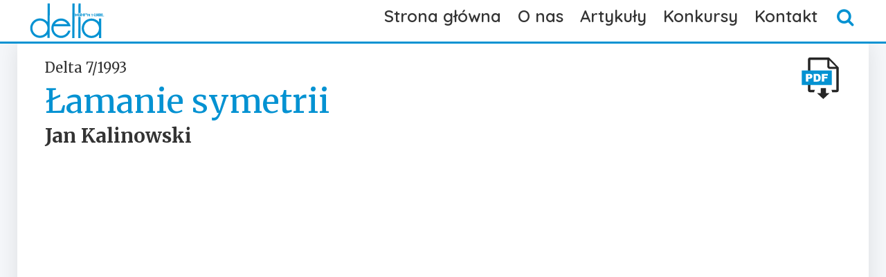

--- FILE ---
content_type: text/html; charset=utf-8
request_url: https://deltami.edu.pl/1993/07/lamanie-symetrii/
body_size: 14169
content:

<!doctype html>
<html>
    <head>
        <title>Łamanie symetrii - Delta</title>
        <link rel="icon" type="image/x-icon" href="/static/images/favicon.png">
        <meta name="viewport" content="width=device-width,initial-scale=1">

        <link rel="stylesheet" href="https://cdnjs.cloudflare.com/ajax/libs/font-awesome/4.7.0/css/font-awesome.min.css">
        <style>
        :root { --primary-color: #0492D2 }
        </style>
        <link rel="stylesheet" href="https://cdn.jsdelivr.net/npm/@splidejs/splide@4.1.4/dist/css/splide.min.css">
        
        <link href="https://cdn.jsdelivr.net/npm/bootstrap@5.3.2/dist/css/bootstrap.min.css" rel="stylesheet" integrity="sha384-T3c6CoIi6uLrA9TneNEoa7RxnatzjcDSCmG1MXxSR1GAsXEV/Dwwykc2MPK8M2HN" crossorigin="anonymous">
        <link href="/static/css/article.css" media="all" rel="stylesheet" type="text/css">
        <link rel="preconnect" href="https://fonts.googleapis.com">
        <link rel="preconnect" href="https://fonts.gstatic.com" crossorigin>

        <link href="https://fonts.googleapis.com/css2?family=Are+You+Serious&pecial+Elite&Glass+Antiqua&family=Merriweather:ital,wght@0,300;0,400;0,700;0,900;1,300;1,400;1,700;1,900&family=Quicksand:wght@300;400;500;600;700&display=swap" rel="stylesheet">

        <link rel="preconnect" href="https://fonts.googleapis.com">
        <link rel="preconnect" href="https://fonts.gstatic.com" crossorigin>
        <link href="https://fonts.googleapis.com/css2?family=Special+Elite&Are+You+Serious&family=Merriweather:ital,wght@0,300;0,400;0,700;0,900;1,300;1,400;1,700;1,900&family=Montserrat:ital,wght@0,100;0,200;0,300;0,400;0,500;0,600;0,700;0,800;0,900;1,100;1,200;1,300;1,400;1,500;1,600;1,700;1,800;1,900&family=Quicksand:wght@300;400;500;600;700&display=swap" rel="stylesheet">

             <link href="/static/css/base.css" rel="stylesheet" type="text/css" media="all" />

        <style type="text/css">

        /* ============ desktop view ============ */
        @media all and (min-width: 992px) {
            .navbar-nav > .dropdown:hover > .dropdown-menu {
                display: block;
            }

            .dropdown-menu li{
                position: relative;
            }
            .dropdown-menu .submenu{
                display: none;
                position: absolute;
                left:100%; top:-7px;
            }
            .dropdown-menu .submenu-left{
                right:100%; left:auto;
            }

            .dropdown-menu > li:hover{ background-color: #f1f1f1 }
            .dropdown-menu > li:hover > .submenu{
                display: block;
            }
        }
        /* ============ desktop view .end// ============ */

        /* ============ small devices ============ */
        @media (max-width: 991px) {

        .dropdown-menu .dropdown-menu{
                margin-left:0.7rem; margin-right:0.7rem; margin-bottom: .5rem;
        }

        }
        /* ============ small devices .end// ============ */

        </style>

        <script type="text/javascript" src="/static/js/jquery.js"></script>
        <script type="text/javascript" src="/static/js/scrolltopcontrol.js">

        /***********************************************
        * Scroll To Top Control script- (c) Dynamic Drive DHTML code library (www.dynamicdrive.com)
        * Please keep this notice intact
        * Visit Project Page at http://www.dynamicdrive.com for full source code
        ***********************************************/
        </script>
        <script src="/static/js/article.js" type="text/javascript"></script>
        <script src="https://polyfill.io/v3/polyfill.min.js?features=es6"></script>
        <script src="https://cdn.jsdelivr.net/npm/mathjax@3/es5/tex-chtml-full.js" type="text/javascript"></script>
        <!--[if lt IE 9]>
            <script src="//cdnjs.cloudflare.com/ajax/libs/html5shiv/3.7.3/html5shiv-printshiv.min.js"></script>
        <![endif]-->

    </head>

    <body class="article-page">
        

        <div class="header">
            <nav class="navbar navbar-expand-lg cover">
                <div class="container-fluid">
                    <button id="navbar-toggler" class="navbar-toggler" type="button" data-bs-toggle="collapse" data-bs-target="#main_nav"  aria-expanded="false" aria-label="Toggle navigation">
                        <span class="navbar-toggler-icon"></span>
                    </button>
                    <a id="navbar-brand" class="navbar-brand" href="/"><div class="delta-logo"><?xml version="1.0" encoding="UTF-8" standalone="no"?>
<!-- Created with Inkscape (http://www.inkscape.org/) -->

<svg
   version="1.1"
   xml:space="preserve"
   width="213.498"
   height="100"
   viewBox="0 0 213.498 100.00001"
   id="svg20232"
   sodipodi:docname="delta.svg"
   inkscape:version="1.1.1 (1:1.1+202109281949+c3084ef5ed)"
   xmlns:inkscape="http://www.inkscape.org/namespaces/inkscape"
   xmlns:sodipodi="http://sodipodi.sourceforge.net/DTD/sodipodi-0.dtd"
   xmlns="http://www.w3.org/2000/svg"
   xmlns:svg="http://www.w3.org/2000/svg"><sodipodi:namedview
     id="namedview20234"
     pagecolor="#ffffff"
     bordercolor="#666666"
     borderopacity="1.0"
     inkscape:pageshadow="2"
     inkscape:pageopacity="0.0"
     inkscape:pagecheckerboard="0"
     showgrid="false"
     inkscape:zoom="9.3199865"
     inkscape:cx="66.416405"
     inkscape:cy="41.899202"
     inkscape:window-width="3768"
     inkscape:window-height="2096"
     inkscape:window-x="72"
     inkscape:window-y="27"
     inkscape:window-maximized="1"
     inkscape:current-layer="svg20232" /><defs
     id="defs838"><clipPath
       clipPathUnits="userSpaceOnUse"
       id="clipPath856"><path
         d="M 0,0 H 188 V 215 H 0 Z"
         id="path854" /></clipPath></defs><g
     id="g20204"
     transform="matrix(1.3333333,0,0,-1.3333333,38.972917,209.54797)" /><g
     id="g20220"
     transform="matrix(0.94024307,0.94536801,0.94536801,-0.94024307,-25.934635,78.981209)"><path
       d="m 56.424074,110.14162 0.967262,-0.96726 c -0.02215,0.14474 -0.01898,0.27761 0.01186,0.39228 0.02768,0.11706 0.087,0.21592 0.170042,0.29975 0.129706,0.12655 0.287094,0.18824 0.472954,0.18191 0.185069,-0.006 0.348784,-0.0617 0.494308,-0.16372 0.144734,-0.10439 0.382793,-0.32426 0.713386,-0.65486 l 2.431206,-2.43437 -0.728412,-0.73236 -2.484197,2.48419 c -0.207214,0.20722 -0.346411,0.3306 -0.4168,0.37647 -0.07118,0.0435 -0.13287,0.0403 -0.182697,-0.006 -0.0435,-0.0467 -0.0435,-0.10519 0,-0.18269 0.0435,-0.0767 0.154225,-0.20405 0.336921,-0.37963 l 2.517414,-2.52137 -0.731577,-0.73237 -4.307205,4.30721 z m 2.521368,-0.12417 1.745501,1.74551 0.648533,-0.64854 -1.745502,-1.74234 z m 1.016298,-1.01629 1.742338,1.74866 0.648532,-0.64853 -1.745501,-1.7455 z m 2.557749,4.94624 -0.732367,-0.73236 c -0.204051,0.20088 -0.330594,0.32426 -0.385956,0.37725 -0.05536,0.0459 -0.11468,0.0767 -0.173206,0.0862 -0.06169,0.009 -0.117052,-0.006 -0.160551,-0.0522 -0.04034,-0.0372 -0.0522,-0.087 -0.0435,-0.14236 0.0095,-0.0585 0.04033,-0.11705 0.09016,-0.17321 0.04904,-0.0554 0.154225,-0.16687 0.314776,-0.32743 l 0.685704,-0.6857 c -0.07672,0.15185 -0.107561,0.29342 -0.09253,0.42313 0.01582,0.1297 0.07434,0.25071 0.182696,0.35511 0.13287,0.13603 0.305285,0.20089 0.512499,0.19772 0.210378,-0.002 0.404938,-0.0672 0.580516,-0.18823 0.176369,-0.12022 0.393074,-0.30845 0.64616,-0.56233 l 0.342457,-0.34245 c 0.299748,-0.29975 0.516453,-0.53465 0.649323,-0.6952 0.129707,-0.16371 0.225405,-0.34325 0.280767,-0.53464 0.05615,-0.19456 0.05853,-0.38279 0.01265,-0.57182 -0.05299,-0.19139 -0.157388,-0.3646 -0.315567,-0.52199 -0.197723,-0.19456 -0.397819,-0.31794 -0.60187,-0.3646 -0.207214,-0.0459 -0.420755,-0.0277 -0.636669,0.0562 -0.215914,0.0799 -0.413637,0.19773 -0.590006,0.35195 -0.179533,0.15106 -0.503799,0.46663 -0.979126,0.94196 l -0.596334,0.59317 c -0.510126,0.51645 -0.847047,0.86207 -1.010762,1.04477 -0.163715,0.1819 -0.28393,0.38912 -0.364602,0.61452 -0.07988,0.23173 -0.0957,0.44448 -0.04271,0.64853 0.04904,0.20722 0.154224,0.39229 0.324267,0.55916 0.20405,0.20722 0.423127,0.32427 0.651696,0.36144 0.228568,0.034 0.4603,-0.009 0.695195,-0.1297 0.234895,-0.12022 0.487981,-0.31478 0.756885,-0.58685 z m 0.608988,-2.07293 c -0.151852,0.15106 -0.268904,0.24439 -0.349575,0.2784 -0.07672,0.034 -0.144734,0.0245 -0.197723,-0.0285 -0.04904,-0.049 -0.06169,-0.11388 -0.03084,-0.19139 0.03084,-0.0767 0.123379,-0.19456 0.28393,-0.35195 l 0.77903,-0.77824 c 0.188233,-0.19219 0.324267,-0.30291 0.407311,-0.34008 0.07751,-0.0372 0.145524,-0.0277 0.197723,0.0214 0.03164,0.034 0.04033,0.0894 0.03164,0.16688 -0.01266,0.0807 -0.117843,0.21908 -0.315567,0.4168 z m 2.387707,0.43578 0.383583,-0.38674 c 0.20326,-0.2001 0.351948,-0.3828 0.450809,-0.54651 0.0957,-0.16055 0.151061,-0.32743 0.160552,-0.49747 0.0095,-0.17004 -0.02135,-0.32111 -0.09253,-0.45398 l -0.309239,0.30924 c 0.01265,0.13287 -0.02768,0.25309 -0.120216,0.36382 l -0.121007,-0.12338 -0.846255,0.84388 z m -0.361438,4.27557 -0.732368,-0.73236 c -0.200887,0.20088 -0.327429,0.32426 -0.382792,0.37409 -0.05853,0.049 -0.11468,0.0775 -0.176369,0.0894 -0.06169,0.009 -0.113889,-0.009 -0.160552,-0.0522 -0.03717,-0.0372 -0.04904,-0.087 -0.04034,-0.14552 0.0095,-0.0554 0.04034,-0.11389 0.09016,-0.17321 0.04587,-0.0554 0.154224,-0.16371 0.314775,-0.32427 l 0.685705,-0.6857 c -0.07988,0.15106 -0.107562,0.29342 -0.0957,0.42313 0.01582,0.1297 0.07751,0.25071 0.18586,0.35511 0.13287,0.13287 0.302121,0.19772 0.512499,0.19535 0.207214,-0.003 0.401773,-0.068 0.577352,-0.18586 0.176369,-0.12022 0.393074,-0.30845 0.64616,-0.56549 l 0.342456,-0.33929 c 0.302913,-0.30291 0.519617,-0.53465 0.649324,-0.6952 0.13287,-0.16371 0.225405,-0.34325 0.283931,-0.53464 0.05536,-0.19456 0.05853,-0.38596 0.0095,-0.57498 -0.04983,-0.18823 -0.154224,-0.36144 -0.312403,-0.51883 -0.197723,-0.19772 -0.39861,-0.31794 -0.605033,-0.3646 -0.20405,-0.0459 -0.417592,-0.0277 -0.633506,0.053 -0.219077,0.0799 -0.4168,0.20089 -0.59317,0.35195 -0.176369,0.15422 -0.503799,0.46979 -0.975962,0.94195 l -0.596334,0.59317 c -0.513289,0.51646 -0.85021,0.86208 -1.013925,1.04794 -0.160551,0.1819 -0.283931,0.38912 -0.364602,0.61452 -0.07672,0.22857 -0.0957,0.44448 -0.04271,0.64853 0.04903,0.20405 0.157388,0.39229 0.324266,0.55916 0.207214,0.20722 0.423128,0.32427 0.65486,0.35828 0.228568,0.034 0.4603,-0.009 0.692032,-0.12971 0.238059,-0.12021 0.487981,-0.31477 0.756885,-0.58368 z m 0.608988,-2.07293 c -0.151852,0.15106 -0.265741,0.24439 -0.349575,0.27761 -0.07672,0.034 -0.14157,0.0253 -0.19456,-0.0277 -0.0522,-0.0522 -0.06169,-0.11388 -0.03084,-0.19139 0.03084,-0.0799 0.126543,-0.19456 0.281558,-0.35511 l 0.778239,-0.77824 c 0.191396,-0.18903 0.32743,-0.30291 0.408101,-0.33692 0.07988,-0.0372 0.144734,-0.0277 0.197724,0.0213 0.03084,0.0309 0.04271,0.0862 0.03084,0.16688 -0.0095,0.0775 -0.114679,0.21591 -0.315566,0.41364 z m 1.745501,2.98088 c 0.166879,0.0562 0.339294,0.0498 0.518826,-0.0214 0.178742,-0.0712 0.497472,-0.33692 0.957773,-0.79722 0.342457,-0.34245 0.583679,-0.63587 0.719713,-0.8771 0.13287,-0.24122 0.185069,-0.47611 0.151061,-0.70468 -0.03084,-0.23173 -0.147897,-0.44765 -0.351948,-0.6517 -0.231732,-0.23173 -0.472954,-0.35827 -0.719713,-0.37409 -0.24755,-0.0182 -0.472955,0.034 -0.679378,0.15818 -0.210378,0.12654 -0.516454,0.39228 -0.926927,0.79959 l -0.340084,0.34325 0.732367,0.73237 0.701522,-0.70153 c 0.185069,-0.18507 0.308449,-0.29658 0.376466,-0.33375 0.06485,-0.034 0.12338,-0.0245 0.17637,0.0277 0.05536,0.0561 0.06169,0.12417 0.01503,0.20721 -0.04271,0.0807 -0.204052,0.25625 -0.472165,0.52832 l -0.296585,0.29658 c -0.166878,0.16372 -0.296585,0.27523 -0.39861,0.32427 -0.102025,0.0498 -0.191396,0.0649 -0.26574,0.0372 -0.07118,-0.0245 -0.182696,-0.10835 -0.32743,-0.24755 l -0.624015,0.62481 c 0.172415,0.17558 0.268113,0.29342 0.293422,0.35195 0.01819,0.0617 0.0087,0.13287 -0.04034,0.21591 -0.04666,0.0838 -0.142361,0.19456 -0.281558,0.33692 l -0.240431,0.24122 c -0.148688,0.1479 -0.259414,0.23806 -0.32743,0.26258 -0.06802,0.0277 -0.126543,0.0182 -0.170042,-0.0245 -0.05299,-0.053 -0.06169,-0.11151 -0.03084,-0.1827 0.03401,-0.068 0.129706,-0.18506 0.296585,-0.34878 l 0.351947,-0.3559 -0.732367,-0.73158 -0.367765,0.36777 c -0.410474,0.41047 -0.624015,0.75372 -0.639042,1.025 -0.01898,0.27206 0.113888,0.55046 0.395446,0.82806 0.345621,0.34958 0.685705,0.48561 1.009971,0.41127 0.324267,-0.0775 0.664351,-0.29026 1.022625,-0.64933 0.241223,-0.24043 0.38912,-0.43499 0.453973,-0.59 0.06248,-0.15106 0.08384,-0.32743 0.05932,-0.52832 z m 1.624496,1.25436 c 0.19456,-0.1914 0.312403,-0.39861 0.346411,-0.61136 0.04034,-0.21355 -0.0032,-0.38042 -0.121006,-0.50064 -0.12338,-0.12022 -0.293422,-0.16372 -0.506172,-0.12338 -0.213542,0.0403 -0.411265,0.15106 -0.590007,0.33376 -0.179533,0.17558 -0.287886,0.3733 -0.330594,0.58684 -0.03717,0.21275 0,0.38279 0.120216,0.5038 0.13287,0.13287 0.306076,0.17241 0.518826,0.12338 0.216706,-0.0498 0.404938,-0.15423 0.562326,-0.3124 z m -0.697569,3.40479 4.303252,-4.30325 -0.732367,-0.73237 -2.307827,2.30783 c -0.330594,0.33376 -0.537808,0.52832 -0.617688,0.58368 -0.07751,0.0554 -0.160551,0.0775 -0.241222,0.0617 -0.08304,-0.0119 -0.209588,-0.10519 -0.37963,-0.27444 l -0.07434,-0.0712 -0.500635,0.50063 c 0.241222,0.46584 0.281558,0.96331 0.117843,1.49479 z m 3.468859,0.556 1.437054,-1.4331 c 0.324266,-0.32743 0.549671,-0.57814 0.676214,-0.75135 0.123379,-0.17241 0.213541,-0.36144 0.26574,-0.5647 0.05536,-0.20721 0.05536,-0.39228 0.0063,-0.55678 -0.05299,-0.16372 -0.145524,-0.31478 -0.278395,-0.44765 -0.172414,-0.17321 -0.348784,-0.29026 -0.525153,-0.34562 -0.175578,-0.0593 -0.361438,-0.0593 -0.555998,0 -0.19456,0.0554 -0.376465,0.13841 -0.543344,0.24992 -0.170042,0.11152 -0.404937,0.31478 -0.707849,0.61769 l -1.504279,1.50507 c -0.392283,0.39545 -0.664351,0.71339 -0.816202,0.95777 -0.151061,0.24043 -0.215914,0.49431 -0.197724,0.75056 0.02214,0.25625 0.130498,0.48482 0.328221,0.67938 0.160551,0.16371 0.34562,0.26574 0.552835,0.30924 0.209586,0.0459 0.40731,0.0403 0.586842,-0.019 0.181906,-0.0522 0.358275,-0.14473 0.531481,-0.27127 0.170042,-0.12734 0.419964,-0.35274 0.74423,-0.68017 z m -1.093805,-0.37093 c -0.228568,0.22857 -0.379629,0.3646 -0.450809,0.4081 -0.07434,0.0435 -0.136034,0.0372 -0.19456,-0.0182 -0.0522,-0.0562 -0.05853,-0.12417 -0.01582,-0.20089 0.0435,-0.0807 0.176369,-0.22856 0.39861,-0.4516 l 2.101404,-2.10061 c 0.249922,-0.24992 0.40731,-0.39228 0.475327,-0.42629 0.06802,-0.0372 0.129706,-0.0245 0.182696,0.0277 0.05536,0.0562 0.06169,0.12101 0.01819,0.19772 -0.0435,0.0775 -0.170042,0.22225 -0.382793,0.43262 z m 0.294212,1.41491 0.951445,0.94907 0.330593,-0.32743 -0.951444,-0.95144 z m 1.519306,1.86334 c 0.087,0.0277 0.173206,0.0245 0.260204,-0.009 0.08937,-0.0372 0.249923,-0.17004 0.481654,-0.39861 0.170043,-0.16925 0.290258,-0.31794 0.355112,-0.43815 0.07118,-0.12417 0.0957,-0.23806 0.08067,-0.35274 -0.01582,-0.11389 -0.07434,-0.22224 -0.17637,-0.32743 -0.117052,-0.11389 -0.238058,-0.17558 -0.361438,-0.18507 -0.123379,-0.009 -0.234895,0.015 -0.340084,0.0799 -0.104398,0.0625 -0.259413,0.19535 -0.4603,0.39861 l -0.172415,0.17004 0.366975,0.36777 0.349575,-0.34879 c 0.09253,-0.0957 0.154224,-0.14868 0.191396,-0.16687 0.03084,-0.019 0.05853,-0.0158 0.08621,0.0119 0.02768,0.0285 0.02768,0.0617 0.0063,0.10202 -0.02135,0.0435 -0.102025,0.12971 -0.234895,0.26258 l -0.151061,0.15185 c -0.08067,0.0831 -0.148687,0.13604 -0.197723,0.16055 -0.05299,0.0245 -0.0957,0.034 -0.13287,0.0182 -0.03401,-0.0119 -0.08937,-0.0522 -0.163715,-0.12337 l -0.312403,0.3124 c 0.087,0.0894 0.136034,0.1479 0.145525,0.17874 0.01265,0.0277 0.0063,0.0649 -0.01819,0.10835 -0.02215,0.0403 -0.06802,0.0989 -0.142361,0.16688 l -0.117843,0.12022 c -0.07355,0.0743 -0.129706,0.11784 -0.163715,0.13287 -0.03717,0.0127 -0.06485,0.009 -0.08621,-0.015 -0.02452,-0.0253 -0.03084,-0.0562 -0.01582,-0.0902 0.01582,-0.034 0.06485,-0.0925 0.148688,-0.17321 l 0.176369,-0.17558 -0.367765,-0.36776 -0.182697,0.1819 c -0.20405,0.20405 -0.308448,0.37726 -0.317939,0.51329 -0.0095,0.13604 0.05536,0.27207 0.197724,0.41364 0.173205,0.17321 0.343247,0.24439 0.503799,0.20405 0.163715,-0.0372 0.333757,-0.14473 0.512499,-0.32426 0.117843,-0.12022 0.194559,-0.21592 0.225404,-0.29343 0.03401,-0.0775 0.04034,-0.16371 0.02768,-0.26574 z m 0.111516,1.9804 1.405418,-1.40858 0.105189,0.1044 0.367765,-0.36698 -0.105189,-0.10519 0.38042,-0.38042 -0.367765,-0.3646 -0.377256,0.38042 -0.435783,-0.43894 -0.366974,0.36776 -1.090642,1.72415 z m 1.040816,-1.77318 -0.917436,0.91111 0.756885,-1.07483 z m 2.675592,0.24359 c 0.19456,-0.19456 0.30924,-0.39861 0.349575,-0.61136 0.03717,-0.2167 -0.0063,-0.38042 -0.127334,-0.50063 -0.120215,-0.12022 -0.290257,-0.16372 -0.503008,-0.12338 -0.213541,0.0403 -0.411264,0.15106 -0.590006,0.33375 -0.179533,0.17558 -0.291049,0.37331 -0.32743,0.58685 -0.0435,0.21591 0,0.38279 0.117052,0.5038 0.13287,0.13287 0.306076,0.16925 0.518826,0.12338 0.216705,-0.0498 0.401774,-0.15423 0.562325,-0.31241 z m -0.870773,3.23159 2.875688,-2.87568 c 0.429455,-0.42946 0.70785,-0.71418 0.821738,-0.84072 0.117843,-0.12971 0.200887,-0.26891 0.250714,-0.41681 0.0522,-0.14868 0.0522,-0.28472 0.0063,-0.40493 -0.04666,-0.12338 -0.155015,-0.26891 -0.321894,-0.43895 l -0.382792,-0.37963 -0.753722,0.75056 c 0.0522,0.0403 0.08937,0.0712 0.108353,0.0894 0.05536,0.0593 0.07672,0.12101 0.07039,0.18903 -0.0087,0.0704 -0.03638,0.13524 -0.08937,0.19772 -0.0522,0.0617 -0.157388,0.17558 -0.321102,0.33613 l -3.030704,3.0307 z m 3.172273,-0.93009 c 0.195351,-0.19456 0.309239,-0.39782 0.346411,-0.61452 0.04034,-0.21038 -0.0032,-0.37647 -0.123379,-0.49747 -0.121007,-0.12022 -0.291049,-0.16688 -0.503799,-0.12338 -0.213541,0.0403 -0.411265,0.15106 -0.59317,0.33059 -0.176369,0.17874 -0.287094,0.37409 -0.32743,0.59001 -0.04033,0.21354 0,0.38279 0.120216,0.5038 0.13287,0.13287 0.306076,0.17004 0.518826,0.12021 0.216705,-0.0467 0.401774,-0.15106 0.562325,-0.30924 z m 1.573087,1.86967 -0.652487,-0.65169 -0.188233,0.1914 c -0.163715,0.16371 -0.27444,0.26257 -0.330593,0.29342 -0.05536,0.0308 -0.108352,0.0182 -0.160551,-0.0308 -0.04034,-0.0435 -0.0522,-0.0925 -0.03401,-0.15501 0.02135,-0.0585 0.07118,-0.12971 0.151852,-0.20643 0.107561,-0.11151 0.191396,-0.18586 0.253086,-0.2254 0.06169,-0.0403 0.144733,-0.0649 0.256249,-0.0712 0.11468,-0.0127 0.306076,0.006 0.580516,0.0522 0.364602,0.0585 0.649323,0.0554 0.85021,-0.0127 0.200887,-0.0672 0.429455,-0.23094 0.688868,-0.48798 0.283931,-0.28709 0.475327,-0.53148 0.574189,-0.7292 0.09253,-0.19456 0.121007,-0.39229 0.08067,-0.59001 -0.04034,-0.19772 -0.145524,-0.37963 -0.312403,-0.54967 -0.185069,-0.1819 -0.389119,-0.30291 -0.605033,-0.34878 -0.216705,-0.0498 -0.423128,-0.0253 -0.618479,0.0704 -0.19456,0.0965 -0.441318,0.29421 -0.73474,0.58763 l -0.170042,0.16925 0.651696,0.64932 0.222241,-0.22224 c 0.189024,-0.19218 0.321894,-0.30607 0.392283,-0.34641 0.07434,-0.0403 0.136034,-0.0372 0.182697,0.0127 0.0522,0.0522 0.07118,0.10756 0.0522,0.16688 -0.01819,0.0585 -0.08621,0.14789 -0.209587,0.26811 -0.170042,0.17004 -0.287885,0.26257 -0.355111,0.27839 -0.07118,0.0158 -0.340084,-0.003 -0.806711,-0.0498 -0.38912,-0.0364 -0.682541,-0.009 -0.873938,0.0902 -0.192187,0.0989 -0.386746,0.24359 -0.587633,0.44132 -0.280768,0.28472 -0.463464,0.51645 -0.546508,0.70152 -0.08383,0.18507 -0.09886,0.37409 -0.04983,0.56865 0.04983,0.19456 0.155015,0.37093 0.312403,0.53465 0.160551,0.15738 0.32743,0.26257 0.497472,0.31477 0.173205,0.0522 0.33692,0.0617 0.491145,0.0214 0.160551,-0.0364 0.287094,-0.0894 0.382792,-0.16055 0.0957,-0.0712 0.231732,-0.19456 0.408101,-0.37013 z m 3.003022,5.74901 0.598707,-0.59633 -0.682541,-0.67938 c 0.565488,-0.6952 1.134141,-1.33187 1.711493,-1.90606 0.284721,-0.28709 0.521989,-0.4508 0.707849,-0.50696 0.191397,-0.0554 0.33613,-0.034 0.438155,0.068 0.08067,0.0807 0.108353,0.1914 0.087,0.33376 -0.02531,0.14236 -0.105189,0.30291 -0.244386,0.47611 l 0.09886,0.0989 c 0.404938,-0.46663 0.636669,-0.84389 0.70785,-1.13098 0.06802,-0.29026 0.03401,-0.5038 -0.09886,-0.63983 -0.148688,-0.1479 -0.367765,-0.17005 -0.658023,-0.0736 -0.296585,0.0989 -0.70785,0.41364 -1.242494,0.94828 -0.333757,0.33376 -0.93879,1.00997 -1.813518,2.02627 l -0.731577,-0.73237 c 1.384064,-1.49795 2.220829,-2.47707 2.523741,-2.9437 0.299749,-0.46346 0.377256,-0.76954 0.231732,-0.9119 -0.06802,-0.0672 -0.157388,-0.0894 -0.26574,-0.0672 -0.108353,0.0214 -0.215914,0.0799 -0.312403,0.17875 -0.07355,0.0743 -0.126543,0.14236 -0.166088,0.21037 -0.04666,0.0894 -0.102025,0.23806 -0.166878,0.43262 -0.108353,0.33613 -0.262577,0.6517 -0.4603,0.93879 -0.340084,0.50064 -0.877892,1.14284 -1.615795,1.93057 l -0.129707,-0.1297 c -0.136034,-0.13525 -0.20405,-0.27128 -0.207214,-0.40415 -0.0095,-0.21038 0.05536,-0.47295 0.197723,-0.79406 l -0.111516,-0.11151 c -0.370929,0.58368 -0.574188,1.03211 -0.614524,1.35322 -0.03084,0.24755 0.04904,0.46346 0.241223,0.65802 z m 1.121487,-0.4603 1.745502,1.7455 0.648532,-0.64853 -1.745501,-1.7455 z m 1.016298,-1.0163 1.745502,1.7455 0.648532,-0.64853 -1.745501,-1.7455 z m 2.897833,3.84058 c 0.166879,0.0554 0.336921,0.049 0.518826,-0.0222 0.179533,-0.0712 0.500636,-0.33692 0.957772,-0.79722 0.343248,-0.34245 0.58368,-0.63271 0.719713,-0.87393 0.136034,-0.24439 0.185069,-0.47928 0.154225,-0.70785 -0.03084,-0.23173 -0.151061,-0.44449 -0.355112,-0.6517 -0.231731,-0.23173 -0.472163,-0.35511 -0.719713,-0.3733 -0.244386,-0.019 -0.472954,0.0332 -0.679377,0.16055 -0.207214,0.12338 -0.516453,0.38912 -0.923763,0.79643 l -0.340085,0.34325 0.729204,0.73237 0.701523,-0.70153 c 0.185069,-0.18507 0.308448,-0.29658 0.376465,-0.33059 0.06485,-0.0372 0.123379,-0.0277 0.176369,0.0245 0.05536,0.0562 0.06169,0.12733 0.01503,0.20721 -0.04271,0.0838 -0.200887,0.25941 -0.472163,0.52832 l -0.296585,0.29658 c -0.163715,0.16688 -0.296585,0.27523 -0.398611,0.32427 -0.102025,0.0498 -0.191396,0.0648 -0.26574,0.0372 -0.07118,-0.0245 -0.182696,-0.10835 -0.32743,-0.24676 l -0.624015,0.62718 c 0.172415,0.16925 0.268904,0.29026 0.293422,0.34878 0.01819,0.0617 0.0095,0.13287 -0.04034,0.21592 -0.04666,0.087 -0.139197,0.19535 -0.280767,0.33692 l -0.238059,0.24122 c -0.151851,0.1479 -0.262576,0.24122 -0.32743,0.26574 -0.07118,0.0245 -0.129706,0.0182 -0.173205,-0.0245 -0.04983,-0.0562 -0.06169,-0.11468 -0.02768,-0.18269 0.03084,-0.0712 0.129707,-0.18507 0.293422,-0.35195 l 0.351947,-0.35511 -0.732367,-0.73237 -0.363811,0.37093 c -0.411264,0.40731 -0.627178,0.75056 -0.642996,1.02263 -0.01582,0.27127 0.114679,0.54967 0.395447,0.82727 0.348784,0.34958 0.685704,0.48877 1.00997,0.41127 0.324267,-0.0775 0.664351,-0.29026 1.022626,-0.64537 0.241222,-0.24439 0.392283,-0.43895 0.454763,-0.59317 0.06485,-0.15186 0.08304,-0.32822 0.05853,-0.52832 z m 2.613112,-0.57814 0.386747,-0.38596 c 0.200887,-0.20089 0.351948,-0.38358 0.447646,-0.54413 0.0957,-0.16372 0.148688,-0.3306 0.160551,-0.50064 0.0095,-0.16925 -0.02135,-0.3211 -0.09253,-0.45397 l -0.309239,0.30924 c 0.01265,0.13287 -0.02768,0.25308 -0.117052,0.3646 l -0.123379,-0.12338 -0.843884,0.84626 z m -2.134621,4.79202 4.304042,-4.30721 -0.729204,-0.73157 -2.31099,2.30782 c -0.330594,0.33297 -0.537808,0.52753 -0.617688,0.58368 -0.07434,0.0554 -0.158179,0.0767 -0.241223,0.0649 -0.08383,-0.0158 -0.210377,-0.10836 -0.380419,-0.2784 l -0.07039,-0.0712 -0.503799,0.50064 c 0.243595,0.46662 0.280767,0.96726 0.120216,1.49874 z m 1.77951,1.77951 2.81479,-2.81479 0.207214,0.21038 0.73474,-0.73553 -0.209587,-0.21038 0.756885,-0.75689 -0.732367,-0.73157 -0.756885,0.75688 -0.871565,-0.8684 -0.732367,0.73237 -2.180493,3.44434 z m 2.079259,-3.54716 -1.828546,1.8325 1.507443,-2.15676 z m -0.667514,4.95574 4.304041,-4.30325 -0.732367,-0.73237 -2.307827,2.30783 c -0.333757,0.33376 -0.537807,0.52515 -0.614524,0.58368 -0.08067,0.0554 -0.160551,0.0775 -0.244386,0.0617 -0.08621,-0.0127 -0.21275,-0.10519 -0.379629,-0.27523 l -0.07434,-0.0704 -0.500635,0.50301 c 0.241222,0.46346 0.281558,0.96093 0.120216,1.49558 z m 1.884699,1.88786 0.688868,-0.69203 -0.907946,-0.90874 0.729204,-0.7292 c -0.08384,0.30924 -0.03401,0.55363 0.144733,0.73237 0.200887,0.20405 0.438946,0.27207 0.70785,0.21038 0.268904,-0.0617 0.639042,-0.3306 1.108832,-0.80355 l 0.615315,-0.61136 c 0.302122,-0.30608 0.518827,-0.54097 0.642206,-0.70152 0.120216,-0.16372 0.210378,-0.33693 0.26574,-0.52516 0.05536,-0.18507 0.06169,-0.37093 0.0095,-0.54967 -0.05299,-0.1827 -0.163715,-0.35906 -0.330594,-0.52594 -0.189023,-0.18824 -0.404937,-0.30529 -0.64616,-0.35511 -0.237268,-0.0459 -0.484817,-0.003 -0.737903,0.12654 -0.250713,0.1305 -0.578143,0.39545 -0.976753,0.79722 l -0.234896,0.23489 0.732368,0.73237 0.268903,-0.2689 c 0.278395,-0.2784 0.481654,-0.46979 0.614524,-0.57419 0.127334,-0.10203 0.231732,-0.11468 0.312403,-0.034 0.03401,0.034 0.04904,0.0799 0.03717,0.13524 -0.0095,0.0562 -0.03717,0.10519 -0.07434,0.14869 -0.03717,0.0372 -0.20405,0.21038 -0.500635,0.5125 l -0.852583,0.85258 c -0.160552,0.16135 -0.283931,0.26021 -0.364602,0.29659 -0.08304,0.034 -0.147897,0.0253 -0.204051,-0.0277 -0.03084,-0.034 -0.04587,-0.0767 -0.03954,-0.12971 0.0087,-0.0522 0.02452,-0.10202 0.0522,-0.14157 0.02768,-0.0403 0.108352,-0.12733 0.231732,-0.25071 l -0.726041,-0.72604 -2.137784,2.19947 z m 3.555856,-2.76812 0.732368,0.73157 c 0.200886,-0.20009 0.327429,-0.32426 0.385955,-0.3733 0.05615,-0.0498 0.111516,-0.0775 0.17637,-0.087 0.06169,-0.009 0.111516,0.006 0.157388,0.053 0.03717,0.0372 0.05299,0.083 0.0435,0.14157 -0.0095,0.0593 -0.04034,0.11785 -0.08937,0.17321 -0.04983,0.0562 -0.158179,0.16371 -0.31873,0.32426 l -0.685705,0.6865 c 0.08067,-0.15185 0.111516,-0.29105 0.0957,-0.42076 -0.01503,-0.13287 -0.07434,-0.24992 -0.181905,-0.35827 -0.13287,-0.13603 -0.306076,-0.20089 -0.516454,-0.19456 -0.209586,0.003 -0.400983,0.0649 -0.577352,0.18507 -0.179533,0.12101 -0.392283,0.30924 -0.64616,0.56232 l -0.342457,0.34642 c -0.302912,0.29974 -0.518826,0.53148 -0.648532,0.69519 -0.129707,0.16372 -0.226196,0.33929 -0.284722,0.53464 -0.05536,0.1914 -0.05853,0.3828 -0.0087,0.57103 0.0522,0.18902 0.157388,0.36144 0.314776,0.51962 0.19456,0.19772 0.395447,0.31794 0.602661,0.36143 0.203259,0.0459 0.416801,0.0309 0.635878,-0.0498 0.219868,-0.0807 0.414428,-0.20089 0.590006,-0.35195 0.17637,-0.15501 0.500636,-0.46663 0.97359,-0.94274 l 0.599497,-0.59634 c 0.512499,-0.5125 0.84942,-0.86128 1.013135,-1.04081 0.163715,-0.18191 0.283931,-0.38912 0.364602,-0.61769 0.07988,-0.22857 0.0957,-0.44527 0.0435,-0.64932 -0.04983,-0.20326 -0.158179,-0.38912 -0.325057,-0.556 -0.206424,-0.20643 -0.423128,-0.32743 -0.651696,-0.36144 -0.228569,-0.034 -0.4603,0.009 -0.695196,0.12654 -0.234895,0.12101 -0.487981,0.31873 -0.756885,0.58764 z m -0.608197,2.07609 c 0.178742,-0.1827 0.308449,-0.27839 0.382793,-0.29105 0.07434,-0.006 0.126543,0.003 0.160551,0.0372 0.05299,0.053 0.06169,0.11468 0.03084,0.1914 -0.03084,0.0775 -0.12338,0.19535 -0.280767,0.3559 l -0.781403,0.77824 c -0.189023,0.18823 -0.321894,0.30291 -0.404937,0.34009 -0.08067,0.034 -0.148688,0.0277 -0.197724,-0.0245 -0.03401,-0.0316 -0.0435,-0.087 -0.03084,-0.16688 0.01186,-0.0775 0.113889,-0.21671 0.314776,-0.41759 z m 4.612491,1.10567 0.73237,-0.73553 -1.61026,-1.60947 -0.61769,0.61532 c -0.66435,1.62133 -1.090642,2.61311 -1.272547,2.97455 -0.182697,0.36143 -0.349575,0.62085 -0.503799,0.7727 -0.117053,0.11705 -0.215914,0.1914 -0.302913,0.21908 -0.08304,0.0308 -0.154224,0.0221 -0.209586,-0.0372 -0.05615,-0.0522 -0.06485,-0.1297 -0.02531,-0.21907 0.03401,-0.0894 0.148688,-0.22857 0.336921,-0.41997 l 0.411264,-0.41126 -0.658023,-0.65486 -0.155015,0.15739 c -0.243595,0.23806 -0.423128,0.43894 -0.546508,0.59317 -0.120215,0.15738 -0.219077,0.33375 -0.287094,0.5378 -0.06802,0.20089 -0.08383,0.38912 -0.04666,0.56549 0.03717,0.17321 0.132871,0.33692 0.278395,0.48482 0.293421,0.29342 0.620851,0.40494 0.979126,0.34641 0.364602,-0.0649 0.707059,-0.2602 1.028952,-0.58447 0.246759,-0.24359 0.466627,-0.54651 0.658023,-0.90478 0.188233,-0.35828 0.525154,-1.1895 1.003644,-2.49369 z m 0.62718,0.91744 0.8771,-0.8771 -0.55284,-0.55284 -0.8771,0.8771 z m 0.68887,0.6857 0.87393,-0.8771 -0.55283,-0.55283 -0.8771,0.8771 z m 0.6857,0.68966 0.8771,-0.88106 -0.55283,-0.54967 -0.8771,0.87394 0.55283,0.55679"
       style="fill-opacity:1;fill-rule:evenodd;stroke:none;stroke-width:0.790893"
       id="path20206" /><path
       d="M 60.017102,81.112674 C 54.858105,82.095755 49.207172,80.528995 45.369757,76.692371 41.378909,72.700732 39.935528,67.049799 41.011143,61.859957 Z m 8.536113,1.686976 c -8.199192,5.344857 -19.435414,4.455102 -26.590627,-2.70011 -8.199192,-8.199192 -8.199192,-21.619862 0.03085,-29.846735 8.226873,-8.230036 21.678388,-8.230036 29.87758,-0.03084 6.939299,6.938507 8.044968,17.594214 3.253735,25.700871 L 71.50088,72.391497 c 2.977714,-6.110442 1.964579,-13.69511 -3.07104,-18.730728 -6.354828,-6.355619 -16.673614,-6.355619 -23.028442,0 -0.952236,0.951445 -1.813519,2.087959 -2.48736,3.225263 L 68.553215,82.79965"
       style="fill-opacity:1;fill-rule:evenodd;stroke:none;stroke-width:0.790893"
       id="path20208" /><path
       d="m 89.004927,67.355875 3.40796,3.407169 -52.801443,53.065146 -3.392426,-3.41092 52.785909,-53.061395"
       style="fill-opacity:1;fill-rule:evenodd;stroke:none;stroke-width:0.790893"
       id="path20210" /><path
       d="m 65.911631,109.119 3.411124,3.34548 L 101.71537,80.09954 98.307415,76.692371 65.911631,109.119"
       style="fill-opacity:1;fill-rule:evenodd;stroke:none;stroke-width:0.790893"
       id="path20212" /><path
       d="m 48.875155,133.1424 14.466072,-14.66555 -3.407169,-3.40796 -14.403937,14.71025 3.345034,3.36326"
       style="fill-opacity:1;fill-rule:evenodd;stroke:none;stroke-width:0.790893"
       id="path20214" /><path
       d="m 13.005609,44.389122 c 6.327147,6.323983 16.704459,6.323983 23.062451,-0.03084 6.354828,-6.357992 6.323983,-16.704459 0,-23.031606 -6.357992,-6.354828 -16.704459,-6.386464 -23.062451,-0.02768 -6.3556194,6.354828 -6.3556194,16.73214 0,23.090132 z M 1.6601932,85.670083 54.459494,32.840497 51.051535,29.433328 45.531099,34.9506 C 46.132969,28.858349 44.109864,22.552556 39.475228,17.918711 31.245192,9.6918385 17.827686,9.6578301 9.5976492,17.887867 c -8.2608816,8.257717 -8.2300368,21.678387 0,29.908424 4.6306808,4.634635 10.9333098,6.65774 17.0287258,6.049543 l -28.3599393,28.411994 3.3937575,3.412255"
       style="fill-opacity:1;fill-rule:evenodd;stroke:none;stroke-width:0.790893"
       id="path20216" /><path
       d="m 100.05924,138.22704 3.40796,3.41112 29.89894,-29.89972 -3.41034,-3.41033 -5.52439,5.5236 c 0.59634,-6.09858 -1.43626,-12.41308 -6.0701,-17.047712 -8.23083,-8.230036 -21.589019,-8.199191 -29.816683,0.03084 -8.260881,8.261672 -8.291726,21.616692 -0.06169,29.847522 4.634635,4.63384 10.945964,6.6696 17.050873,6.06773 z m -8.171506,-14.95579 c 6.357992,6.35799 16.741626,6.35799 23.093296,0 6.35799,-6.35483 6.32715,-16.7013 -0.0309,-23.05929 -6.32082,-6.323986 -16.642765,-6.323986 -22.997593,0.0308 -6.357992,6.35799 -6.388837,16.70446 -0.06485,23.02845"
       style="fill-opacity:1;fill-rule:evenodd;stroke:none;stroke-width:0.790893"
       id="path20218" /></g></svg>
</div></a>
                    <div class="collapse navbar-collapse flex-grow-1 text-right" id="main_nav">

                        <ul class="navbar-nav ms-auto flex-nowrap">
                            <li class="nav-item"> <a class="nav-link" href="/">Strona główna</a></li>
                            <li class="nav-item"><a class="nav-link" href="/o-nas/">O nas</a></li>
                            <li class="nav-item dropdown">
                                <a class="nav-link dropdown-toggle" href="#" data-bs-toggle="dropdown">Artykuły</a>
                                <ul class="dropdown-menu">
                                  <li><a class="dropdown-item" href="/numery/">Numery</a></li>
                                  <li><a class="dropdown-item" href="/autorzy/">Autorzy</a>
                                  <li><a class="dropdown-item" href="/tematy/">Tematy</a></li>
                                </ul>
                            </li>
                            <li class="nav-item dropdown competitions hide-on-small">
                                <a class="nav-link dropdown-toggle" href="#" data-bs-toggle="dropdown">Konkursy</a>
                                <ul class="dropdown-menu">
                                  <li><a class="dropdown-item" href="/deltami.edu.pl/delta/redakcja/konkurs_prac_uczniowskich/" data-href="/deltami.edu.pl/delta/redakcja/konkurs_prac_uczniowskich/">Konkurs Uczniowskich Prac &raquo;</a>
                                     <ul class="submenu dropdown-menu">
                                        <li><a class="dropdown-item" href="/deltami.edu.pl/delta/redakcja/konkurs_prac_uczniowskich/">Aktualności</a></li>
                                        <li><a class="dropdown-item" href="/konkurs-prac-uczniowskich/o-konkursie/">O konkursie</a></li>
                                        <li><a class="dropdown-item" href="/konkurs-prac-uczniowskich/lista-laureatow/">Lista laureatów</a></li>
                                        <li><a class="dropdown-item" href="/konkurs-prac-uczniowskich/regulamin/">Regulamin</a></li>
                                        <li><a class="dropdown-item" href="/konkurs-prac-uczniowskich/jury/">Jury</a></li>
                                     </ul>
                                  </li>
                                  <li><a class="dropdown-item" href="/klub-44/" data-href="/klub-44/">Klub 44 &raquo;</a>
                                     <ul class="submenu dropdown-menu">
                                        <li><a class="dropdown-item" href="/klub-44/">O Klubie</a></li>
                                        <li><a class="dropdown-item" href="/klub-44/czlonkowie/">Członkowie</a></li>
                                        <li><a class="dropdown-item" href="/klub-44/regulamin/">Regulamin</a></li>
                                     </ul>
                                  </li>
                                  <li><a class="dropdown-item" href="/nagroda-dziekanow/">Nagroda Dziekanów</a></li>
                                </ul>
                            </li>
                            <li class="nav-item dropdown hide-on-large">
                                <a class="nav-link dropdown-toggle" href="#" data-bs-toggle="dropdown">Konkurs Uczniowskich Prac</a>
                                <ul class="submenu dropdown-menu">
                                    <li><a class="dropdown-item" href="/deltami.edu.pl/delta/redakcja/konkurs_prac_uczniowskich/">Aktualności</a></li>
                                    <li><a class="dropdown-item" href="/konkurs-prac-uczniowskich/o-konkursie/">O konkursie</a></li>
                                    <li><a class="dropdown-item" href="/konkurs-prac-uczniowskich/lista-laureatow/">Lista laureatów</a></li>
                                    <li><a class="dropdown-item" href="/konkurs-prac-uczniowskich/regulamin/">Regulamin</a></li>
                                    <li><a class="dropdown-item" href="/konkurs-prac-uczniowskich/jury/">Jury</a></li>
                                </ul>
                            </li>
                            <li class="nav-item dropdown hide-on-large">
                                <a class="nav-link dropdown-toggle" href="#" data-bs-toggle="dropdown">Klub 44</a>
                                <ul class="submenu dropdown-menu">
                                    <li><a class="dropdown-item" href="/klub-44/">O Klubie</a></li>
                                    <li><a class="dropdown-item" href="/klub-44/czlonkowie/">Członkowie</a></li>
                                    <li><a class="dropdown-item" href="/klub-44/regulamin/">Regulamin</a></li>
                                </ul>
                            </li>
                            <li class="hide-on-large"><a class="dropdown-item" href="/nagroda-dziekanow/">Nagroda Dziekanów</a></li>
                            <li class="nav-item"><a class="nav-link" href="/kontakt/">Kontakt</a></li>
                        </ul>
                    </div>

                    <form id="nav-search-form" class="d-flex nav-search-form" action="/wyszukiwanie/" method="GET" style="z-index:200">
                        <div  class="input-group">
                            <div class="input-box">
                                <input type="text" class="form-control text-input" name="name_or_title" id="id_name_or_title"  placeholder="Wpisz tytuł lub autora artykułu"  style="background-color: white" >
                                <i id="search-button" class="fa fa-search"></i>
                            </div>
                        </div>
                    </form>

                </div>
            </nav>
        </div>

        <div class="page">
            

	<article>

	    <div class="article article-full">
	        <div>

                <a  class="article-issue-number" href="/1993/7/">Delta 7/1993</a>

	            <h1><a class='article-title' href="/1993/07/lamanie-symetrii/">Łamanie symetrii</a></h1>

	            <div class="authors">
	            	

    
        <span class="author"><a href="/autorzy/jan-kalinowski/">Jan Kalinowski</a></span>
    



	        	</div>

	            <div class="d-pagination">
    

    
</div>

	        </div>

	        <div style="display: flex; justify-content: flex-end;">

	            <div class="pdf-icon" style="margin-right: 5px;">
	            
	            </div>

	            <div class="pdf-icon">
	            
	                <a href="/media/articles/1993/07/delta-1993-07-lamanie-symetrii.pdf"><?xml version="1.0" encoding="utf-8"?><svg version="1.1" id="Layer_1" xmlns="http://www.w3.org/2000/svg" xmlns:xlink="http://www.w3.org/1999/xlink" x="0px" y="0px" viewBox="0 0 109.33 122.88" style="enable-background:new 0 0 109.33 122.88" xml:space="preserve"><style type="text/css">.st0{fill-rule:evenodd;clip-rule:evenodd;fill:#262626;} .st1{fill-rule:evenodd;clip-rule:evenodd;} .st2{fill:#FFFFFF;}</style><g><path class="st0" d="M82.28,105.33h-10.8V90.47H56.14v14.86H44.99l18.64,17.54L82.28,105.33L82.28,105.33z M102.4,33.95H83.61 c-1.98,0-4.73-1.06-6.03-2.36c-1.3-1.3-2.09-3.65-2.09-5.61V6.95l0,0H25.83c-0.16,0-0.29,0.08-0.37,0.16 c-0.14,0.09-0.18,0.21-0.18,0.38v87.73c0,0.12,0.09,0.29,0.16,0.37c0.09,0.13,0.26,0.16,0.38,0.16h12.96 c-1.03,2.16-1.79,4.49-2.23,6.91H23.7c-1.46,0-2.76-0.58-3.73-1.55c-0.96-0.96-1.54-2.26-1.54-3.73V5.32 c0-1.46,0.59-2.76,1.54-3.73c0.97-0.97,2.31-1.55,3.73-1.55h55.31C79.13,0,79.25,0,79.38,0c0.58,0,1.18,0.25,1.59,0.62h0.08 c0.09,0.05,0.13,0.09,0.21,0.16l27.27,27.6c0.46,0.46,0.8,1.09,0.8,1.8c0,0.21-0.04,0.37-0.08,0.6c0,25.22,0,41.39,0,66.61 c0,1.46-0.59,2.77-1.55,3.73c-0.97,0.96-2.27,1.55-3.73,1.55H90c-0.44-2.43-1.19-4.75-2.23-6.91h14.07c0.16,0,0.16-0.09,0.25-0.16 c0.13-0.09,0.3-0.26,0.3-0.37C102.39,71.78,102.4,57.39,102.4,33.95L102.4,33.95z M81.72,25.43V8.12l19.49,19.74H84.15 c-0.67,0-1.26-0.29-1.72-0.71C82.01,26.73,81.72,26.1,81.72,25.43L81.72,25.43L81.72,25.43z"/><polygon class="st1 primary-color" points="0,38.51 88.9,38.51 88.9,81.22 0,81.22 0,38.51"/><path class="st2" d="M12.07,48.62h11.77c2.56,0,4.48,0.61,5.75,1.82c1.27,1.22,1.91,2.94,1.91,5.18c0,2.3-0.69,4.1-2.09,5.4 c-1.39,1.3-3.51,1.94-6.37,1.94h-3.87v8.46h-7.11V48.62L12.07,48.62z M19.18,58.34h1.73c1.37,0,2.33-0.23,2.87-0.71 c0.55-0.47,0.83-1.07,0.83-1.81c0-0.72-0.24-1.33-0.72-1.82c-0.47-0.5-1.38-0.75-2.7-0.75h-2.02V58.34L19.18,58.34z M34.99,48.62 H45.5c2.07,0,3.75,0.28,5.02,0.84c1.27,0.56,2.32,1.36,3.16,2.41c0.83,1.05,1.43,2.27,1.81,3.66c0.37,1.39,0.56,2.86,0.56,4.42 c0,2.44-0.28,4.33-0.84,5.67c-0.55,1.34-1.33,2.47-2.32,3.38c-0.99,0.91-2.05,1.51-3.18,1.81c-1.55,0.41-2.96,0.62-4.22,0.62H34.99 V48.62L34.99,48.62z M42.06,53.79v12.45h1.73c1.48,0,2.53-0.16,3.16-0.49c0.62-0.32,1.11-0.9,1.47-1.71 c0.35-0.81,0.53-2.13,0.53-3.96c0-2.42-0.39-4.07-1.18-4.96c-0.79-0.89-2.11-1.34-3.94-1.34H42.06L42.06,53.79z M59.49,48.62h17.5 v4.9H66.6v3.98h8.87v4.6H66.6v9.32h-7.11V48.62L59.49,48.62z"/></g></svg>
</a>
	            
	            </div>

	        </div>
	    </div>

	    
        	<embed src="/media/articles/1993/07/delta-1993-07-lamanie-symetrii.pdf" type="application/pdf">
            


	</article>


        </div>

        <footer>
            <div class="footer">
                <div class="project">Projekt: <span>Redakcja <i>Delty</i></span></div>
                <div class="implementation">Wykonanie: <span>Barbara Poszewiecka</span></div>
            </div>
        </footer>

        <a class="back-to-top" href="#top"></a>


        
        
        

        
        
        <script src="https://cdn.jsdelivr.net/npm/@splidejs/splide@4.1.4/dist/js/splide.min.js"></script>

        <script>
            document.addEventListener('DOMContentLoaded', function() {
                var splide = new Splide( '.splide', {
                    type: 'loop',
                    perPage: 1,
                    autoplay: true,
                });
                splide.mount();
            });
        </script>

        <script>

        const search_button = document.getElementById('search-button');
        const search_form = document.getElementById('nav-search-form');
        const search_input = document.getElementById('id_name_or_title');
        const nav_menu = document.getElementById('main_nav');
        const nav_toogler = document.getElementById('navbar-toggler');

        const toogle_search_input = () => {
            search_input.classList.toggle("active");
            nav_menu.classList.toggle("hidden");
            search_input.focus();
        }

        search_button.addEventListener('click', toogle_search_input);

        const toogle_search_form = () => {
            if (nav_toogler.getAttribute('aria-expanded')  == 'true') {
                search_form.classList.add("display-none");
            } else {
                search_form.classList.remove("display-none");
            }
        }

        nav_toogler.addEventListener('click', toogle_search_form);

        window.addEventListener("resize",  () => {
            if (window.innerWidth > 992)  {
                search_form.classList.remove("display-none");
            } else  if (nav_toogler.getAttribute('aria-expanded') == 'true') {
                search_form.classList.add("display-none");
            } else {
                search_form.classList.remove("display-none");
            }
        });

        </script>
        <script src="https://cdn.jsdelivr.net/npm/bootstrap@5.3.2/dist/js/bootstrap.bundle.min.js" integrity="sha384-C6RzsynM9kWDrMNeT87bh95OGNyZPhcTNXj1NW7RuBCsyN/o0jlpcV8Qyq46cDfL" crossorigin="anonymous"></script>
    </body>
</html>
